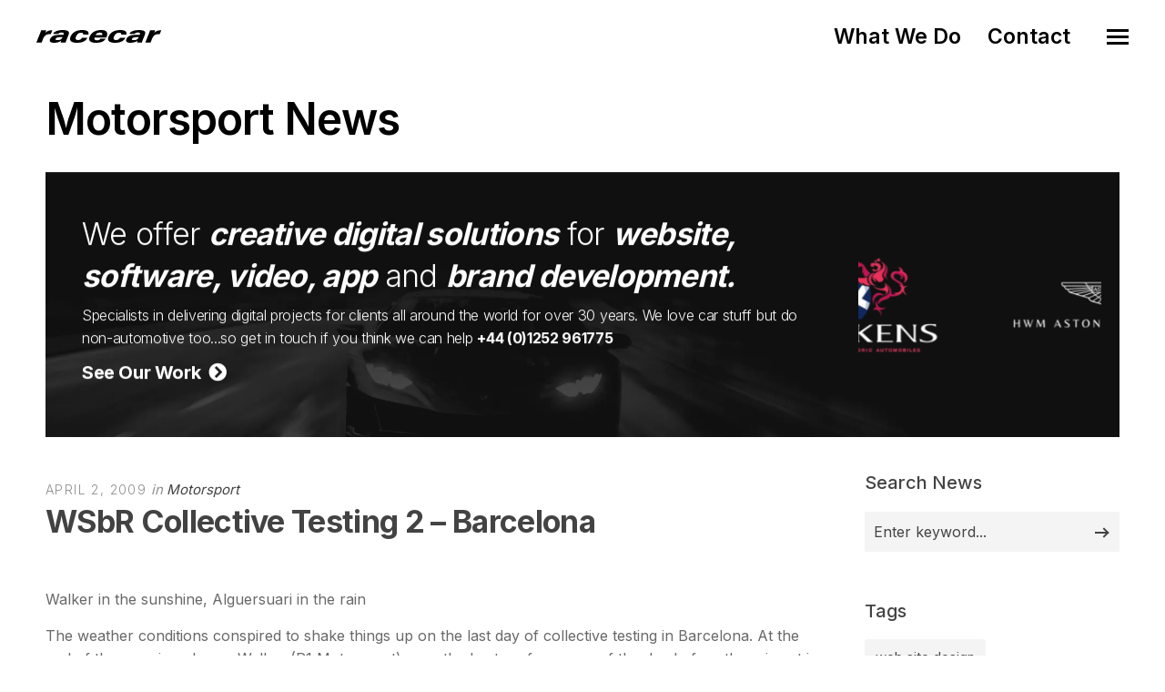

--- FILE ---
content_type: text/html; charset=utf-8
request_url: https://www.racecar.com/News/27126/motorsport/wsbr-collective-testing-2-barcelona
body_size: 11465
content:
<!DOCTYPE html>
<html class="no-js" lang="en">
<head>
  <!-- Global site tag (gtag.js) - Google Analytics -->
  <script async src="https://www.googletagmanager.com/gtag/js?id=G-2FTLNDQYTD"></script>
  <script>
    window.dataLayer = window.dataLayer || [];
    function gtag() { dataLayer.push(arguments); }
    gtag('js', new Date());

    gtag('config', 'G-2FTLNDQYTD');
  </script>

  <!-- Hotjar Tracking Code for https://racecar.com -->
  <script>
    (function(h, o, t, j, a, r) {
        h.hj = h.hj || function() { (h.hj.q = h.hj.q || []).push(arguments) };
        h._hjSettings = { hjid: 3250943, hjsv: 6 };
        a = o.getElementsByTagName('head')[0];
        r = o.createElement('script'); r.async = 1;
        r.src = t + h._hjSettings.hjid + j + h._hjSettings.hjsv;
        a.appendChild(r);
    })(window, document, 'https://static.hotjar.com/c/hotjar-', '.js?sv=');
  </script>


  <meta charset="utf-8">
  <meta name="viewport" content="width=device-width, initial-scale=1.0, maximum-scale=1.0, user-scalable=0" />
  <meta name="google-site-verification" content="s0ZO_uwBw66IX6CetCnHSc4x0mb67tvwB1tX7nSWQxg" />
  <meta name="description" content="Racecar specialises in supplying the automotive industry with world class digital solutions including web, software, app and graphic design" />
  <meta name="keywords" content="web design, website design, logo design, brand identity, branding, app development, e-commerce, video production, marketing consultancy, booking systems, software development, sponsor presentation, brand development, advert design, advert production, magazine advertising, marketing collateral, corporate identity, automotive, motorsport, marine, shere, guildford, surrey, south east, england, united kingdom, uk" />
  <meta name="robots" content="index, follow" />
  <meta name="author" content="Racecar" />
  <meta name="designer" content="© Racecar New Media Services Ltd" />


<meta property="og:type" content="website" />
<meta property="og:url" content="https://www.racecar.com/News/27126/motorsport/wsbr-collective-testing-2-barcelona/" />
<meta property="og:title" content="WSbR Collective Testing 2 – Barcelona" />
<meta property="og:description" content="Walker in the sunshine, Alguersuari in the rainThe weather conditions conspired to shake things up on the last day of collective" />
<meta property="og:image" content="https://www.racecar.com" />


<meta name="twitter:card" content="summary" />
<meta name="twitter:site" content="@racecardotcom" />
<meta name="twitter:creator" content="@racecardotcom" />
<meta name="twitter:title" content="WSbR Collective Testing 2 – Barcelona" />
<meta name="twitter:description" content="Walker in the sunshine, Alguersuari in the rainThe weather conditions conspired to shake things up on the last day of collective" />
<meta name="twitter:image" content="https://www.racecar.com" />

    <title>WSbR Collective Testing 2 &#x2013; Barcelona | Motorsport News | Creative Digital Solutions | Racecar</title>

  <link rel="preconnect" href="https://fonts.googleapis.com">
  <link rel="preconnect" href="https://fonts.gstatic.com" crossorigin>
  <link href="https://fonts.googleapis.com/css?family=Roboto:300,300i,400,400i,500,700,700i|Inter:100,200,300,400,500,600,700,800,900&display=swap" rel="stylesheet">

  <link rel="stylesheet" href="/css/bootstrap.min.css?v=djO3wMl9GeaC_u6K-ic4Uj_LKhRUSlUFcsruzS7v5ms" />
  <link rel="stylesheet" href="/files/css/style.css?v=rpNUAUdTDYcg_6sGWWiFj1A1GFKq8-NSxonBcJT6lHM" />
  <link rel="stylesheet" href="/files/css/custom.css?v=x2JG7SrhVK0y8VfOvo-JdAjrOGCXAdp9nzZsTtw7AXs" />
  <link rel="preload" as="style" onload="this.onload=null;this.rel='stylesheet'" href="/css/fontawesome-custom.css?v=lnCG1a42FCfnmF8V16GgGbpDndEQFw7VuR9vAtDmyJ8" />
  <link rel="preload" as="style" onload="this.onload=null;this.rel='stylesheet'" href="/files/css/owl.carousel.css?v=YipNWBP-ySj9nFpfXSq3UOAGkTKM_6ygR_1qZjAiTiw" />
  <link rel="preload" as="style" onload="this.onload=null;this.rel='stylesheet'" href="/files/css/mqueries.css?v=aPpFCcvN5K65tCG2nS0ftruS58l8rMGBEnNcU5uRueA" />

  <link rel="shortcut icon" href="/favicon.ico" />


  

</head>

<body class="news-section">
  <div id="page-content">

    <div class="show-navigation-container">
      <ul class="show-navigation">
        <li><a href="/what-we-do">What We Do</a></li>
        <li><a href="/contact">Contact</a></li>
      </ul>
    </div>

    <header id="header" class="transparent">
      <div class="header-inner clearfix">
        <div id="logo">
          <a href="/">
            <img src="/Images/logo-racecar-dark.svg" alt="Racecar">
          </a>
        </div>
        <div id="menu" class="clearfix">
          <div class="menu-toggle">
            <span class="hamburger"></span><span class="cross"></span>
          </div>
          <div id="menu-inner">
            <nav id="main-nav">
              <ul>
                <li class="menu-item-has-children"><a href="/"><span>Home</span></a></li>
                <li class="menu-item-has-children"><a href="/what-we-do"><span>What We Do</span></a></li>
                <li class="menu-item-has-children"><a href="/news"><span>News</span></a></li>
                <li class="menu-item-has-children"><a href="/cars-for-sale"><span>Cars for Sale</span></a></li>
                <li class="menu-item-has-children"><a href="/contact"><span>Contact</span></a></li>
                <li class="menu-item-has-children racecarmarine-nav-logo">
                  <span class="white bold"><em>And Also</em></span>
                                    <a href="https://www.racecarmarine.com/" target="_blank" class="mt-2" rel="noopener noreferrer"><img src="/Files/Uploads/logo-racecarmarine-light.svg" alt="Racecar Marine Creative Digital Solutions"></a>
                </li>
              </ul>
            </nav>
          </div>
        </div>
      </div>
    </header>

    
<section id="page-body">
    <div class="spacer-big"></div>
    <div class="wrapper">
        
<div class="do-anim">
    <h2>Motorsport News</h2>
</div>
<div class="spacer-small"></div>

<div class="do-anim">
    <div class="widget widget_text racecar_banner racecar_banner_image1 notopmargin overflow-hidden">
    <div class="row d-flex align-items-center">
        <div class="col-lg-9">
            <div class="racecar_banner_padding">
                <h3>We offer <strong><em>creative digital solutions</em></strong> for <strong><em>website, software, video, app</em></strong> and <strong><em>brand development.</em></strong></h3>
                <h6>Specialists in delivering digital projects for clients all around the world for over 30 years. We love car stuff but do non-automotive too...so get in touch if you think we can help <a href="/Contact"><strong>+44 (0)1252 961775</strong></a></h6>
                <div class="spacer-extra-mini"></div>
                <h5><a href="/what-we-do"><strong>See Our Work &nbsp;<i class="fa fa-chevron-circle-right"></i></strong></a></h5>
            </div>
        </div>
        <div class="col-lg-3 overflow-hidden d-none d-lg-block">
<div class="owl-slider-racecar nav-light overflow-hidden">
  <div>
    <a href="https://www.multihullworld.com" class="thumb-hover overlay-effect text-light" target="_blank">
      <img src="/files/projects/multihullworld.jpg?width=600&height=450&mode=crop" alt="Multihull World">
    </a>
  </div>
  <div>
    <a href="https://www.britishphotographyawards.org" class="thumb-hover overlay-effect text-light" target="_blank">
      <img src="/files/projects/britishphotographyawards.jpg?width=600&height=450&mode=crop" alt="British Photography Awards">
    </a>
  </div>
  <div>
    <a href="https://www.bramley.com" class="thumb-hover overlay-effect text-light" target="_blank">
      <img src="/files/projects/bramleymotorcars.jpg?width=600&height=450&mode=crop" alt="Bramley Motor Cars">
    </a>
  </div>
  <div>
    <a href="https://talacrest.com" class="thumb-hover overlay-effect text-light" target="_blank">
      <img src="/files/projects/talacrest.jpg?width=600&height=450&mode=crop" alt="Talacrest">
    </a>
  </div>
  <div>
    <a href="https://www.nikihasler.com" class="thumb-hover overlay-effect text-light" target="_blank">
      <img src="/files/projects/nikihasler.jpg?width=600&height=450&mode=crop" alt="Niki Hasler">
    </a>
  </div>
  <div>
    <a href="https://www.astonmartinparts.net" class="thumb-hover overlay-effect text-light" target="_blank">
      <img src="/files/projects/hwmastonmartinparts.jpg?width=600&height=450&mode=crop" alt="HWM Aston Martin Parts">
    </a>
  </div>
  <div>
    <a href="https://www.rmatrackdays.com" class="thumb-hover overlay-effect text-light" target="_blank">
      <img src="/files/projects/rmatrackdays.jpg?width=600&height=450&mode=crop" alt="RMA Track Days">
    </a>
  </div>
  <div>
    <a href="https://www.supervettura.com" class="thumb-hover overlay-effect text-light" target="_blank">
      <img src="/files/projects/supervettura.jpg?width=600&height=450&mode=crop" alt="SuperVettura">
    </a>
  </div>
  <div>
    <a href="https://www.fiskens.com" class="thumb-hover overlay-effect text-light" target="_blank">
      <img src="/files/projects/fiskens.jpg?width=600&height=450&mode=crop" alt="Fiskens">
    </a>
  </div>
  <div>
    <a href="https://www.frankdale.com" class="thumb-hover overlay-effect text-light" target="_blank">
      <img src="/files/projects/frankdale.jpg?width=600&height=450&mode=crop" alt="Frank Dale">
    </a>
  </div>
  <div>
    <a href="https://www.kingsleycars.co.uk" class="thumb-hover overlay-effect text-light" target="_blank">
      <img src="/files/projects/kingsley.jpg?width=600&height=450&mode=crop" alt="Kingsley Cars">
    </a>
  </div>
  <div>
    <a href="https://www.mclarenchicago.com/" class="thumb-hover overlay-effect text-light" target="_blank">
      <img src="/files/projects/mclaren-chicago.jpg?width=600&height=450&mode=crop" alt="McLaren Chicago">
    </a>
  </div>
  <div>
    <a href="https://vintagebentley.com/" class="thumb-hover overlay-effect text-light" target="_blank">
      <img src="/files/projects/vintage-bentley.jpg?width=600&height=450&mode=crop" alt="Vintage Bentley">
    </a>
  </div>
  <div>
    <a href="https://www.mouse-motors.com/" class="thumb-hover overlay-effect text-light" target="_blank">
      <img src="/files/projects/mousemotors.jpg?width=600&height=450&mode=crop" alt="Mouse Motors">
    </a>
  </div>
</div>
        </div>
    </div>
    <div class="clear"></div>
</div>

</div>

<div class="spacer-small"></div>

<div class="do-anim">
    <div class="main-content left-float">

        <div class="spacer-extra-mini"></div>
        <div class="post-meta">
            <span class="post-date">April 2, 2009</span>
            <span class="post-cat">
                in
                <a href="/news/motorsport">Motorsport</a>
            </span>
        </div>
        <h3 class="post-name story-title">
            <strong>WSbR Collective Testing 2 &#x2013; Barcelona</strong>
        </h3>

        <div id="blog-single">

            <div class="blog-media topmargin-md">
            </div>

            <div class="blog-content blog-img-push">
        <p>Walker in the sunshine, Alguersuari in the rain</p><p>The weather conditions conspired to shake things up on the last day of collective testing in Barcelona. At the end of the morning, James Walker (P1 Motorsport) gave the best performance of the day before the rain set in over Catalunya. In the wet, Jaime Alguersuari (Carlin Motorsport) showed off his talent as the fastest, one-thousandth ahead of Miguel Molina (USR). </p><p>On Tuesday morning, the track was damp at the start of the session. After a few laps finding their feet, the drivers opted for slick tyres on a circuit which was starting to dry out. Just as Miguel Molina was entering the top of the time sheet with a lap of 1'34"458 ahead of Franck Perera (Interwetten Racing), Charles Pic (Tech 1 Racing) crashed out in his starting lap and hit the barrier.</p><p>Behind Molina, the positions were changing, but the drivers efforts were halted when the rain made an entrance ninety minutes into the session. The traffic was starting to build…in the pit-lane! The teams took advantage of the passing shower to practice their tyre changes.</p><p>The slicks made a return at the end of the morning. Marcos Martinez (Pons Racing) went one better to take control. At the same time, Jaime Alguersuari had climbed to second place, before stopping his car track-side. Fairuz Fauzy (Mofaz Fortec Motorsport) then eased into top-spot for a few minutes, until James Walker stepped up the pace slightly.  Setting a time of 1'32"428, Walker improved his time from the previous day. The final push of the morning, following a crash by Marcos Martinez, changed nothing. James Walker led Fairuz Fauzy, Adrián Vallés (Epsilon Euskadi) and Chris Van der Drift (Epsilon Euskadi).</p><p>In the afternoon, the rain looked like it was in Barcelona to stay. The teams would be testing the new aerodynamic configuration in the wet for the first time. Greg Mansell (USR) was the most tenacious on track and took the lead at the start of the afternoon.</p><p>The session was interrupted at several points by spins, but between two red flags, Miguel Molinas gained the upper hand over his teammate. At the end of the session, it was Jaime Alguersuari's turn to squeeze in front by just one-thousandth. The Spanish were clearly enjoying the rain, with Alguersuari followed by Molina and Martinez.</p><p>Quotes</p><p>Miguel Molina: "Despite the changing conditions, we are ahead, which just goes to show that we are competitive. We've learned to lap together with USR throughout the collective testing. We're ready!"</p><p>Bertrand Baguette: "At Jerez, we didn't do much driving in order to keep our tyres fresh. We really got down to business at Valencia. Yesterday we fine-tuned our race set-up on the Barcelona circuit, ready for the first race. We know where we're at! We're happy, and confident for the season ahead."</p><p>Jaime Alguersuari: "I'm very pleased. I was very fast through the second and third sections and I'm convinced that we can do great things this season, as Carlin Motorsport's has massive potential. We still have work to do, but the times in the rain are very encouraging for the season."</p><p>Franck Perera: "It's six months since I last drove! I needed to get myself back on the pace. I'm familiar with the old FR3.5. This new version is different and feels more purposeful. I'm getting the measure of it little by little. I'm hoping I'm quickly going to have some good results in the season to come."</p>
            </div>
            <div class="spacer-medium"></div>

            <div class="text-center">
                <a class="sr-button button-big button-rounded style-black mt-2" href="/news"><i class="fas fa-th me-2"></i> Back to News Index</a>
            </div>

            <div class="spacer-small"></div>

            
<div class="spacer-small"></div>
<hr>
<div class="spacer-medium"></div>
<div class="left-float">
    <h4>Related Motorsport Articles</h4>
</div>
<div class="right-float article-number article-number-lh-short">
    <h5>
        <em>
            <strong>85,862</strong> articles
        </em>
    </h5>
</div>
<div class="clear"></div>
<div class="spacer-small"></div>
<div id="blog-grid" class="minimal-list-blog blog-container topmargin-10">
    <div id="portfolio-grid-articles" class="isotope-grid portfolio-container style-column-3 isotope-spaced clearfix">
            <div class="isotope-item portfolio-item">
    <div class="portfolio-item-inner item-inner">
        <a class="thumb-hover text-light overlay-effect" href="/news/94668/motorsport/future-rally-car-begins-testing-and-is-based-on-the-all-new-skoda-fabia-road-car">
            <picture>
                <source srcset="/racecarwebsite/Images/News/94668/skoda.jpg?width=900&height=600&mode=crop&format=webp" type="image/webp">
                <source srcset="/racecarwebsite/Images/News/94668/skoda.jpg?width=900&height=600&mode=crop" type="image/jpeg">
                <img data-src="/racecarwebsite/Images/News/94668/skoda.jpg?width=900&height=600&mode=crop" alt="Future rally car begins testing and is based on the all-new SKODA Fabia road car" loading="lazy">
            </picture>
        </a>
        <div class="portfolio-info">
            <div class="post-meta">
                <span class="post-date">21/9/2021</span>
                <span class="post-cat">
                    in
                    <a href="/news/motorsport">
                        Motorsport
                    </a>
                </span>
            </div>
            <h5 class="portfolio-name height-push notopmargin">
                <a href="/news/94668/motorsport/future-rally-car-begins-testing-and-is-based-on-the-all-new-skoda-fabia-road-car">
                    <strong>Future rally car begins testing and is based on the all-new SKODA Fabia road car</strong>
                </a>
            </h5>
        </div>
    </div>
</div>

            <div class="isotope-item portfolio-item">
    <div class="portfolio-item-inner item-inner">
        <a class="thumb-hover text-light overlay-effect" href="/news/94657/motorsport/norbert-kiss-extends-etrc-lead-as-lacko-enters-title-chase">
            <picture>
                <source srcset="/racecarwebsite/Images/News/94657/acr.jpg?width=900&height=600&mode=crop&format=webp" type="image/webp">
                <source srcset="/racecarwebsite/Images/News/94657/acr.jpg?width=900&height=600&mode=crop" type="image/jpeg">
                <img data-src="/racecarwebsite/Images/News/94657/acr.jpg?width=900&height=600&mode=crop" alt="Norbert Kiss extends ETRC lead as Lacko enters title chase" loading="lazy">
            </picture>
        </a>
        <div class="portfolio-info">
            <div class="post-meta">
                <span class="post-date">14/9/2021</span>
                <span class="post-cat">
                    in
                    <a href="/news/motorsport">
                        Motorsport
                    </a>
                </span>
            </div>
            <h5 class="portfolio-name height-push notopmargin">
                <a href="/news/94657/motorsport/norbert-kiss-extends-etrc-lead-as-lacko-enters-title-chase">
                    <strong>Norbert Kiss extends ETRC lead as Lacko enters title chase</strong>
                </a>
            </h5>
        </div>
    </div>
</div>

            <div class="isotope-item portfolio-item">
    <div class="portfolio-item-inner item-inner">
        <a class="thumb-hover text-light overlay-effect" href="/news/94656/motorsport/date-change-for-world-rx-of-portugal">
            <picture>
                <source srcset="/racecarwebsite/Images/News/94656/acr.jpg?width=900&height=600&mode=crop&format=webp" type="image/webp">
                <source srcset="/racecarwebsite/Images/News/94656/acr.jpg?width=900&height=600&mode=crop" type="image/jpeg">
                <img data-src="/racecarwebsite/Images/News/94656/acr.jpg?width=900&height=600&mode=crop" alt="Date change for World RX of Portugal" loading="lazy">
            </picture>
        </a>
        <div class="portfolio-info">
            <div class="post-meta">
                <span class="post-date">14/9/2021</span>
                <span class="post-cat">
                    in
                    <a href="/news/motorsport">
                        Motorsport
                    </a>
                </span>
            </div>
            <h5 class="portfolio-name height-push notopmargin">
                <a href="/news/94656/motorsport/date-change-for-world-rx-of-portugal">
                    <strong>Date change for World RX of Portugal</strong>
                </a>
            </h5>
        </div>
    </div>
</div>

            <div class="isotope-item portfolio-item">
    <div class="portfolio-item-inner item-inner">
        <a class="thumb-hover text-light overlay-effect" href="/news/94655/motorsport/al-rajhi-orr-claim-italian-baja-win-title-fight-hots-up">
            <picture>
                <source srcset="/racecarwebsite/Images/News/94655/acr.jpg?width=900&height=600&mode=crop&format=webp" type="image/webp">
                <source srcset="/racecarwebsite/Images/News/94655/acr.jpg?width=900&height=600&mode=crop" type="image/jpeg">
                <img data-src="/racecarwebsite/Images/News/94655/acr.jpg?width=900&height=600&mode=crop" alt="Al Rajhi &amp; Orr claim Italian Baja win, title fight hots up" loading="lazy">
            </picture>
        </a>
        <div class="portfolio-info">
            <div class="post-meta">
                <span class="post-date">14/9/2021</span>
                <span class="post-cat">
                    in
                    <a href="/news/motorsport">
                        Motorsport
                    </a>
                </span>
            </div>
            <h5 class="portfolio-name height-push notopmargin">
                <a href="/news/94655/motorsport/al-rajhi-orr-claim-italian-baja-win-title-fight-hots-up">
                    <strong>Al Rajhi &amp; Orr claim Italian Baja win, title fight hots up</strong>
                </a>
            </h5>
        </div>
    </div>
</div>

            <div class="isotope-item portfolio-item">
    <div class="portfolio-item-inner item-inner">
        <a class="thumb-hover text-light overlay-effect" href="/news/94654/motorsport/browning-bilinski-win-at-oulton-gb3-osullivan-moves-towards-title-glory">
            <picture>
                <source srcset="/racecarwebsite/Images/News/94654/acr.jpg?width=900&height=600&mode=crop&format=webp" type="image/webp">
                <source srcset="/racecarwebsite/Images/News/94654/acr.jpg?width=900&height=600&mode=crop" type="image/jpeg">
                <img data-src="/racecarwebsite/Images/News/94654/acr.jpg?width=900&height=600&mode=crop" alt="Browning &amp; Bilinski win at Oulton GB3, O&#x2019;Sullivan moves towards title glory" loading="lazy">
            </picture>
        </a>
        <div class="portfolio-info">
            <div class="post-meta">
                <span class="post-date">14/9/2021</span>
                <span class="post-cat">
                    in
                    <a href="/news/motorsport">
                        Motorsport
                    </a>
                </span>
            </div>
            <h5 class="portfolio-name height-push notopmargin">
                <a href="/news/94654/motorsport/browning-bilinski-win-at-oulton-gb3-osullivan-moves-towards-title-glory">
                    <strong>Browning &amp; Bilinski win at Oulton GB3, O&#x2019;Sullivan moves towards title glory</strong>
                </a>
            </h5>
        </div>
    </div>
</div>

            <div class="isotope-item portfolio-item">
    <div class="portfolio-item-inner item-inner">
        <a class="thumb-hover text-light overlay-effect" href="/news/94653/motorsport/ferrari-f1-and-xx-cars-to-star-at-silverstone-ferrari-racing-days">
            <picture>
                <source srcset="/racecarwebsite/Images/News/94653/acr.jpg?width=900&height=600&mode=crop&format=webp" type="image/webp">
                <source srcset="/racecarwebsite/Images/News/94653/acr.jpg?width=900&height=600&mode=crop" type="image/jpeg">
                <img data-src="/racecarwebsite/Images/News/94653/acr.jpg?width=900&height=600&mode=crop" alt="Ferrari F1 and XX cars to star at Silverstone Ferrari Racing Days" loading="lazy">
            </picture>
        </a>
        <div class="portfolio-info">
            <div class="post-meta">
                <span class="post-date">14/9/2021</span>
                <span class="post-cat">
                    in
                    <a href="/news/motorsport">
                        Motorsport
                    </a>
                </span>
            </div>
            <h5 class="portfolio-name height-push notopmargin">
                <a href="/news/94653/motorsport/ferrari-f1-and-xx-cars-to-star-at-silverstone-ferrari-racing-days">
                    <strong>Ferrari F1 and XX cars to star at Silverstone Ferrari Racing Days</strong>
                </a>
            </h5>
        </div>
    </div>
</div>

    </div>
</div>

        </div>

    </div>

    <aside class="sidebar right-float">
        <div class="sidebar-inner">

<div class="widget widget_search">
    <h5 class="widget-title title-alt"><strong>Search News</strong></h5>
    <form role="search" method="get" id="searchform" class="searchform" action="/news/search">
        <div class="form-row notopmargin">
            <input type="text" value="" name="q" id="news-search" placeholder="Enter keyword...">
            <input type="submit" id="searchsubmit" value="Search">
        </div>
    </form>
</div>

              <div class="widget widget_tag_cloud">
                  <h5 class="widget-title title-alt"><strong>Tags</strong></h5>
                  <div class="tagcloud">
                        <a href="/news/tag/37361/web-site-design">
                web site design
                        </a>
                        <a href="/news/tag/37362/classic-car-dealer-web-site-design">
                classic car dealer web site design
                        </a>
                        <a href="/news/tag/37363/automotive-web-site-design">
                automotive web site design
                        </a>
                        <a href="/news/tag/37364/marine-web-site-design">
                marine web site design
                        </a>
                        <a href="/news/tag/37365/boat-dealer-web-site-design">
                boat dealer web site design
                        </a>
                  </div>
              </div>
              <div class="spacer-medium"></div>

      <ul id="tabs">
        <li class="active">
            Latest News
        </li>
        <li>
            Market and Auction
        </li>
        <li>
            Client
        </li>
        <li>
            Motorsport
        </li>
        <li>
            Modus Vivendi
        </li>
</ul>
<ul id="tab">
        <li class="active">
                <a href="/news/103137/market-and-auction/bonhams-the-paris-sale-results">
                    <h6><strong>Bonhams The Paris Sale Results</strong></h6>
                </a>
                <span>February 1, 2026</span>
                <hr />
                <a href="/news/103135/motorsport/stunning-evans-switchback-move-secures-miami-e-prix-victory">
                    <h6><strong>Stunning Evans switchback move secures Miami E-Prix victory</strong></h6>
                </a>
                <span>February 1, 2026</span>
                <hr />
                <a href="/news/103133/motorsport/guy-housset-wins-africa-eco-race-5th-stage-car-category">
                    <h6><strong>Guy Housset wins Africa Eco Race 5th stage  car category</strong></h6>
                </a>
                <span>January 31, 2026</span>
                <hr />
                <a href="/news/103131/motorsport/six-manufacturers-confirmed-for-int.gt-challenges-global-2026-campaign">
                    <h6><strong>Six manufacturers confirmed for Int.GT Challenge&#x2019;s global 2026 campaign</strong></h6>
                </a>
                <span>January 31, 2026</span>
                <hr />
                <a href="/news/103130/market-and-auction/ballot-38-lc-biplace-de-grand-prix-1920-among-available-lots-from-retromobile">
                    <h6><strong>BALLOT 3/8 LC BIPLACE DE GRAND PRIX 1920 among available lots from Retromobile</strong></h6>
                </a>
                <span>January 30, 2026</span>
                <hr />

        </li>
        <li>
                <a href="/news/103137/market-and-auction/bonhams-the-paris-sale-results">
                    <h6><strong>Bonhams The Paris Sale Results</strong></h6>
                </a>
                <span>February 1, 2026</span>
                <hr />
                <a href="/news/103130/market-and-auction/ballot-38-lc-biplace-de-grand-prix-1920-among-available-lots-from-retromobile">
                    <h6><strong>BALLOT 3/8 LC BIPLACE DE GRAND PRIX 1920 among available lots from Retromobile</strong></h6>
                </a>
                <span>January 30, 2026</span>
                <hr />
                <a href="/news/103118/market-and-auction/gooding-christies-announces-rare-hardtop-equipped-california-spider-amelia-island">
                    <h6><strong>Gooding Christie&#x2019;s announces rare Hardtop-Equipped California Spider @ Amelia Island</strong></h6>
                </a>
                <span>January 28, 2026</span>
                <hr />
                <a href="/news/103116/market-and-auction/1962-aston-martin-db4-ss-engine-series-v-sports-saloon-bonhams">
                    <h6><strong>1962 Aston Martin DB4 &#x27;SS Engine&#x27; Series V Sports Saloon @ Bonhams</strong></h6>
                </a>
                <span>January 27, 2026</span>
                <hr />
                <a href="/news/103108/market-and-auction/no-reserve-porsche-and-alfa-romeo-collection-at-goodings-amelia-island">
                    <h6><strong>No Reserve Porsche and Alfa Romeo Collection at Gooding&#x27;s Amelia Island </strong></h6>
                </a>
                <span>January 26, 2026</span>
                <hr />

                <a href="/news/market-and-auction">
                    <strong>More Market and Auction news...</strong>
                </a>
        </li>
        <li>
                <a href="/news/103054/client/mouse-motors-sells-amethyst-black-mclaren-p1">
                    <h6><strong>Mouse Motors sells Amethyst Black McLaren P1</strong></h6>
                </a>
                <span>January 19, 2026</span>
                <hr />
                <a href="/news/103029/client/will-stone-sells-1910-ghost-porsche-904">
                    <h6><strong>Will Stone sells 1910 Ghost &amp; Porsche 904</strong></h6>
                </a>
                <span>January 15, 2026</span>
                <hr />
                <a href="/news/103007/client/first-events-of-2026-with-rma-track-days">
                    <h6><strong>First Events of 2026 with RMA Track Days!</strong></h6>
                </a>
                <span>January 8, 2026</span>
                <hr />
                <a href="/news/102996/client/a-busy-festive-period-at-vintage-bentley">
                    <h6><strong>A busy festive period at Vintage Bentley</strong></h6>
                </a>
                <span>January 6, 2026</span>
                <hr />
                <a href="/news/102955/client/rma-track-days-2026-calendar-now-live">
                    <h6><strong>RMA Track Days 2026 Calendar Now Live</strong></h6>
                </a>
                <span>January 1, 2026</span>
                <hr />

                <a href="/news/client">
                    <strong>More Client news...</strong>
                </a>
        </li>
        <li>
                <a href="/news/103135/motorsport/stunning-evans-switchback-move-secures-miami-e-prix-victory">
                    <h6><strong>Stunning Evans switchback move secures Miami E-Prix victory</strong></h6>
                </a>
                <span>February 1, 2026</span>
                <hr />
                <a href="/news/103131/motorsport/six-manufacturers-confirmed-for-int.gt-challenges-global-2026-campaign">
                    <h6><strong>Six manufacturers confirmed for Int.GT Challenge&#x2019;s global 2026 campaign</strong></h6>
                </a>
                <span>January 31, 2026</span>
                <hr />
                <a href="/news/103133/motorsport/guy-housset-wins-africa-eco-race-5th-stage-car-category">
                    <h6><strong>Guy Housset wins Africa Eco Race 5th stage  car category</strong></h6>
                </a>
                <span>January 31, 2026</span>
                <hr />
                <a href="/news/103128/motorsport/nicolas-delencre-leads-africa-eco-race-cars-on-stage-4">
                    <h6><strong>Nicolas Delencre leads Africa Eco Race cars on Stage 4</strong></h6>
                </a>
                <span>January 30, 2026</span>
                <hr />
                <a href="/news/103129/motorsport/al-attiyah-and-carrera-headline-entry-for-qatar-international-rally">
                    <h6><strong>Al-Attiyah and Carrera headline entry for Qatar International Rally</strong></h6>
                </a>
                <span>January 30, 2026</span>
                <hr />

                <a href="/news/motorsport">
                    <strong>More Motorsport news...</strong>
                </a>
        </li>
        <li>
                <a href="/news/103125/modus-vivendi/goodwood-to-celebrate-barry-sheenes-extraordinary-life-and-career">
                    <h6><strong>Goodwood to celebrate Barry Sheene&#x2019;s extraordinary life and career</strong></h6>
                </a>
                <span>January 30, 2026</span>
                <hr />
                <a href="/news/103122/modus-vivendi/an-icon-turns-50-spotlight-on-the-golf-gti">
                    <h6><strong>An icon turns 50: spotlight on the Golf GTI</strong></h6>
                </a>
                <span>January 28, 2026</span>
                <hr />
                <a href="/news/103109/modus-vivendi/porsche-911-carrera-t-crowned-sports-car-of-the-year">
                    <h6><strong>Porsche 911 Carrera T crowned Sports Car of the Year</strong></h6>
                </a>
                <span>January 27, 2026</span>
                <hr />
                <a href="/news/103090/modus-vivendi/trio-of-iconic-alpine-a110-models-star-at-retromobile-classic">
                    <h6><strong>Trio of iconic Alpine A110 models star at Retromobile Classic</strong></h6>
                </a>
                <span>January 24, 2026</span>
                <hr />
                <a href="/news/103083/modus-vivendi/aston-martin-experiences-a-journey-into-luxury-performance-and-adventure">
                    <h6><strong>Aston Martin Experiences : a  journey into luxury, performance, and adventure</strong></h6>
                </a>
                <span>January 22, 2026</span>
                <hr />

                <a href="/news/modus-vivendi">
                    <strong>More Modus Vivendi news...</strong>
                </a>
        </li>
</ul>


            <div class="spacer-medium"></div>

<a href="https://www.racecarmarine.com" target="_blank" rel="noopener noreferrer"><img src="/Images/News/Banners/racecarmarine-banner-right.png" class="w100" alt="Racecarmarine - Marine Industry Digital Solutions"></a>
<div class="widget">
    <h5 class="widget-title title-alt"><strong>What We Offer</strong></h5>
    <ul class="what-we-do-list">
        <li><h1>Website Design & Build</h1></li>
        <li><h1>Logo Design</h1></li>
        <li><h1>Corporate Identity</h1></li>
        <li><h1>Brand Development</h1></li>
        <li><h1>Software Development</h1></li>
        <li><h1>Advert Design & Production</h1></li>
        <li><h1>Sponsor Presentation</h1></li>
        <li><h1>App Development</h1></li>
        <li><h1>E-commerce</h1></li>
        <li><h1>Video Production</h1></li>
        <li><h1>Marketing Consultancy</h1></li>
        <li><h1>Marketing Collateral</h1></li>
        <li><h1>Booking Systems</h1></li>
    </ul>
</div>
        </div>
    </aside>
    <div class="clear"></div>

    <div class="spacer-big"></div>
</div>


    </div>
</section>



  </div>

  <div class="spacer-big"></div>
  <div class="border-top-dark">
    <footer class="footer -type-1 bg-dark-1">
      <div class="wrapper">
        <div class="footer__top">
          <div class="row y-gap-48 justify-content-between">
            <div class="col-lg-auto col-sm-4 col-md-3 py-4">
              <a href="/"><img src="/Images/logo-racecar-carlogo-dark.svg" alt="Racecar Creative Digital Solutions" class="footer-logo-size" loading="lazy"></a>
            </div>
            <div class="col-lg-4 col-sm-8 col-md-9 py-4">
              <div class="row">
                <div class="col-12 col-md-9 col-lg-12">
                  <h5 class="text-xl fw-bold mb-3 ">
                    Creative Digital Solutions
                  </h5>
                  <div class="footer__content text-base mt-16 sm:mt-12" itemscope itemtype="http://schema.org/ContactPoint">
                    <p>Specialists in providing the Automotive and Marine industry with world class digital solutions.</p>
                    <p class="mt-8"><a href="tel:+441252961775" class="fw-bold">Call us +44 (0)1252 961775</a></p>
                    <p class="mt-0"><a class="fw-bold" href="/contact">Contact us</a></p>
                  </div>
                </div>
              </div>
            </div>
            <div class="col-lg-auto offset-lg-0 col-sm-8 offset-sm-4 col-md-9 offset-md-3 py-4">
              <h5 class="text-xl fw-bold mb-3 ">
                Links
              </h5>
              <div class="footer__content text-base mt-16 sm:mt-12">
                <div><a href="/what-we-do">What We Do</a></div>
                <div><a href="/news">News</a></div>
                <div><a href="/cars-for-sale">Cars for Sale</a></div>
                <div><a href="https://www.racecarmarine.com" target="_blank" rel="noopener noreferrer">Racecarmarine</a></div>
              </div>
            </div>
            <div class="col-lg-auto offset-lg-0 col-sm-8 offset-sm-4 col-md-9 offset-md-3 col-auto py-4">
              <h5 class="text-xl fw-bold mb-3 ">
                Follow us
              </h5>
<div class="social -bordered mt-16 sm:mt-12">
    <a class="social__item  border-dark" href="https://www.instagram.com/racecardotcom" target="_blank" rel="noopener noreferrer">
        <i class="fab fa-instagram"></i>
    </a>
    <a class="social__item  border-dark" href="https://twitter.com/racecardotcom" target="_blank" rel="noopener noreferrer">
        <i class="fab fa-twitter"></i>
    </a>
    <a class="social__item  border-dark" href="https://www.facebook.com/RacecarNewMedia" target="_blank" rel="noopener noreferrer">
        <i class="fab fa-facebook"></i>
    </a>
    <a class="social__item  border-dark" href="https://www.youtube.com/user/RacecarTV" target="_blank"rel="noopener noreferrer">
        <i class="fab fa-youtube"></i>
    </a>
</div>
<div class="clear"></div>              <br />
              <a href="https://www.racecarmarine.com/" target="_blank" rel="noopener noreferrer"><img src="/Files/Uploads/logo-racecarmarine-dark.svg" alt="Racecar Marine Creative Digital Solutions" class="mt-2"></a>
            </div>
          </div>
        </div>
        <div class="footer__bottom -dark">
          <div class="row">
            <div class="col">
              <div class="footer__copyright">
                <p>
                  &copy; 1996-2026 Racecar New Media Services Ltd. Registered Company Number: 3147559 | <a href="/privacy-policy">Privacy Policy</a>
                </p>
              </div>
            </div>
          </div>
        </div>
      </div>
    </footer>
  </div>

  <script src="/js/bootstrap.bundle.min.js?v=fh8VA992XMpeCZiRuU4xii75UIG6KvHrbUF8yIS_2_4"></script>
  <script src="/files/js/jquery-2.1.4.min.js?v=8WqyJLuWKRBVhxXIL1jBDD7SDxU936oZkCnxQbWwJVw"></script>
  <script src="/files/js/plugins.js?v=OUf2hAV1gFRNeO5MSE47W6VDGjUziZ_OehrkmerX4PI"></script>

  <script src="/files/js/jquery.owl.carousel.min.js?v=AxDNnq3C5TO6eA-UrUiv2_5zZor-x4AhMKik8tV0J4U"></script>

  <script src="/files/js/tilt.jquery.js?v=1UXNn-2goZfCa97Ocv0I2JZoQeaUYwpBxoEC7Xcg8v0"></script>

  
    
  <script type="text/javascript">
      $(document).ready(function () {
          $("ul#tabs li").click(function (e) {
              if (!$(this).hasClass("active")) {
                  var tabNum = $(this).index();
                  var nthChild = tabNum + 1;
                  $("ul#tabs li.active").removeClass("active");
                  $(this).addClass("active");
                  $("ul#tab li.active").removeClass("active");
                  $("ul#tab li:nth-child(" + nthChild + ")").addClass("active");
              }
          });
      });
  </script>



  <script src="/files/js/script.js?v=EwCJF4ShWygqrYYUykSsSanBDeq--98qoDd3WzAmxGA"></script>
</body>
</html>
